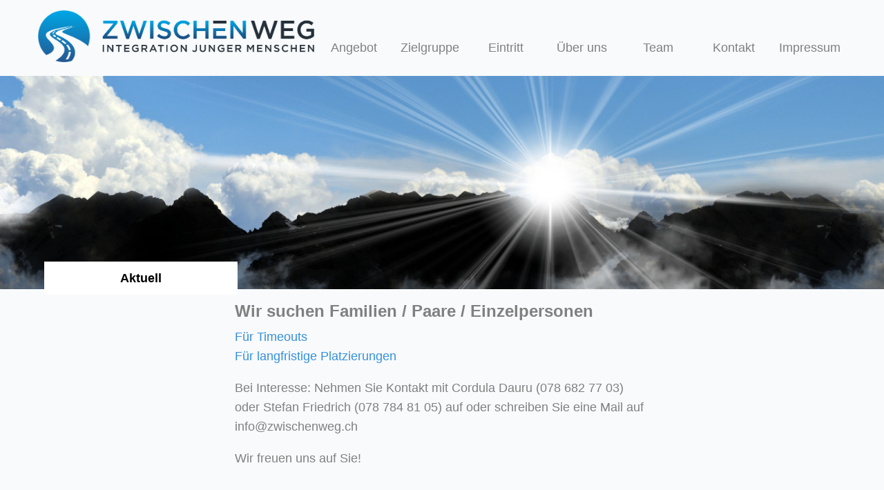

--- FILE ---
content_type: text/html; charset=UTF-8
request_url: https://zwischenweg.ch/
body_size: 1023
content:
<!doctype html>
<html lang="en">
<head>
    <meta charset="utf-8">
    <meta name="viewport" content="width=device-width, initial-scale=1">

    <!-- CSRF Token -->
    <meta name="csrf-token" content="6LwxXzmhaFGxYqkgZ4RaZiQnAPh5AHZYlJtAFkSx">

    <title>Zwischenweg</title>

    <link rel="icon" type="image/png" href="https://zwischenweg.ch/img/favicon.png">

    <!-- Scripts -->
    <script src="https://zwischenweg.ch/js/app.js" defer></script>

    <!-- Styles -->
    <link href="https://zwischenweg.ch/css/app.css" rel="stylesheet">
</head>

<body>

<section id="top" class="a_c">
    <div id="header" class="">
        <a href="/"><img id="logo" src="/img/zwischenweg.png"></a>
        <nav id="mainNav" class="inlB">
            <div class="menu"><a href="/angebot">Angebot</a></div>
            <div class="menu"><a href="/zielgruppe">Zielgruppe</a></div>
            <div class="menu"><a href="/eintritt">Eintritt</a></div>
            <div class="menu"><a href="/about">Über uns</a></div>
            <div class="menu"><a href="/team">Team</a></div>
            <div class="menu"><a href="/kontakt">Kontakt</a></div>
            <div class="menu"><a href="/impressum">Impressum</a></div>
        </nav>
    </div>
</section>


    <section id="body_img">
        <div><img class="contImg" src="/img/bgStartseite.jpg"></div>
        <div class="contTitle">Aktuell</div>
    </section>

    <section id="body_content">
        <div class="contText">
            <h1>Wir suchen Familien / Paare / Einzelpersonen</h1>

            <div class="">
                <a class="" data-toggle="collapse" href="#collapseTimeouts" aria-expanded="false" aria-controls="collapseTimeouts">
                    Für Timeouts
                </a>
                <div class="collapse" id="collapseTimeouts">
                    Sie sind bereit eine/n Jugendliche/n für jeweils ca. 2-10 Wochen bei Ihnen zu
                    Hause aufzunehmen, sie/ihn in Ihren Alltag zu intergrieren und zu betreuen.
                    Optimalerweise haben Sie einen eigenen Betrieb oder sonst eine Möglichkeit,
                    den jungen Menschen in eine Tagesstruktur einzubinden (ohne dass Sie von der
                    "Arbeitskraft" der Jugendlichen abhängig sind). Sie arbeiten sporadisch (auf
                    Anfrage), im Tageslohn.<br>
                    => <a href="img/Timeoutfamilien_gesucht.pdf" target="_blank">weitere Infos</a>
                    <p></p>
                </div>
                <div class="">
                    <a class="" data-toggle="collapse" href="#collapsePlatzierungen" aria-expanded="false" aria-controls="collapsePlatzierungen">
                        Für langfristige Platzierungen
                    </a>
                    <div class="collapse" id="collapsePlatzierungen">
                        Sie nehmen eine/n Jugendlichen bei sich zu Hause auf (quasi als "Familienmitglied"),
                        organisieren eine Tagesstruktur und begleiten den jungen Menschen optimalerweise bis
                        Beendigung einer Ausbildung. Sie arbeiten im Monatslohn. Allfällige
                        Nebenbeschäftigungen müssen sich unterordnen lassen.<br>
                        => <a href="img/Pflegefamilien_für_Langzeitplatzierungen_gesucht.pdf" target="_blank">weitere Infos</a>
                    </div>
                    <p></p>
                    <p>
                        Bei Interesse: Nehmen Sie Kontakt mit Cordula Dauru (078 682 77 03) oder
                        Stefan Friedrich (078 784 81 05) auf oder schreiben Sie eine Mail auf
                        info@zwischenweg.ch
                    </p>
                    <p>
                        Wir freuen uns auf Sie!

                    </p>
                </div>
            </div>

    </section>


</body>
</html>
